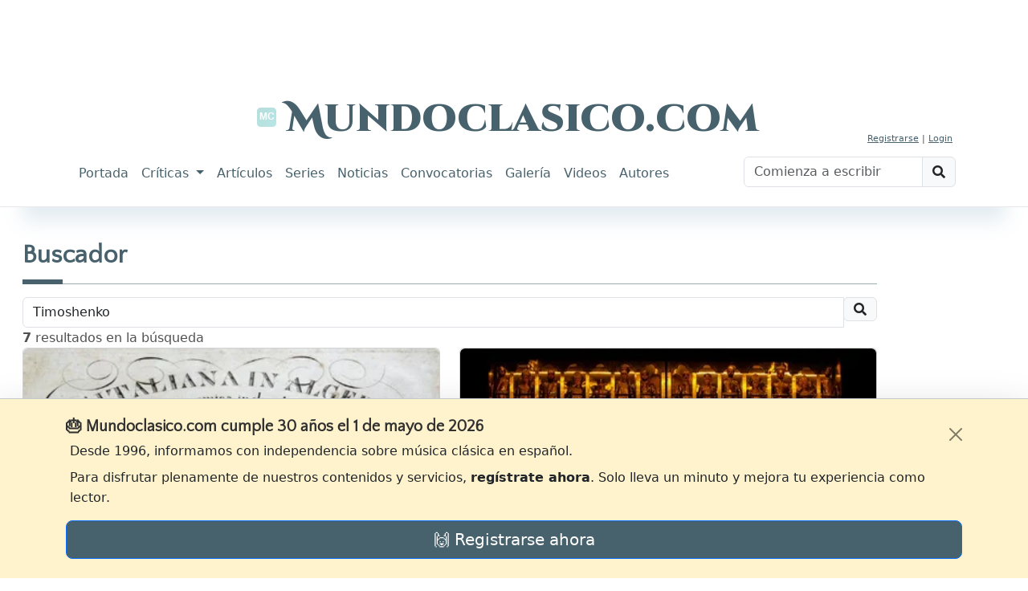

--- FILE ---
content_type: text/html; charset=utf-8
request_url: https://www.mundoclasico.com/servicios/buscar/Timoshenko
body_size: 47706
content:
<!DOCTYPE html>
<html lang="es">
<head prefix="og: http://ogp.me/ns#">
    <meta charset="utf-8" />
    <meta http-equiv="X-UA-Compatible" content="IE=edge">
    <link rel="icon" type="image/svg+xml" href="/img/icons/mc.svg" />
    <meta name="viewport" content="width=device-width, initial-scale=1.0">
    <meta name="Author" content="Mundo Clasico" />

    <meta property="og:locale" content="es_ES">
    <meta property="og:site_name" content="Mundoclasico.com" />
    <meta property="fb:app_id" content="289279184851" />
        <meta property="og:url" content="https://www.mundoclasico.com/servicios/buscar/Timoshenko" />
    <meta property="og:title" content="Buscar" />

    <meta property="og:type" content="article" />

    <title>Buscar - Mundoclasico.com</title>

    <!-- local metas -->
    

    <!-- Google Fonts (antes de cualquier hoja de estilo) -->
    <link rel="preconnect" href="https://fonts.googleapis.com">
    <link rel="preconnect" href="https://fonts.gstatic.com" crossorigin>
    <link href="https://fonts.googleapis.com/css2?family=Cinzel+Decorative:wght@900&family=Dosis:wght@400&family=Libre+Baskerville:ital,wght@0,400;0,700;1,400&family=Quattrocento+Sans&display=swap" rel="stylesheet">



    <link rel="preconnect" href="https://cdn.jsdelivr.net" crossorigin>

    <!-- Bootstrap Icons: preload + swap a stylesheet en onload -->
    <link rel="preload" as="style"
          href="https://cdn.jsdelivr.net/npm/bootstrap-icons@1.10.5/font/bootstrap-icons.css"
          crossorigin
          onload="this.onload=null;this.rel='stylesheet'">
    <noscript>
        <link rel="stylesheet"
              href="https://cdn.jsdelivr.net/npm/bootstrap-icons@1.10.5/font/bootstrap-icons.css"
              crossorigin>
    </noscript>


    <!-- Bootstrap CSS: igual patrón -->
    <link rel="preload" as="style" href="https://cdn.jsdelivr.net/npm/bootstrap@5.3.2/dist/css/bootstrap.min.css" integrity="sha384-T3c6CoIi6uLrA9TneNEoa7RxnatzjcDSCmG1MXxSR1GAsXEV/Dwwykc2MPK8M2HN" crossorigin onload="this.onload=null;this.rel='stylesheet'">
    <noscript>
        <link rel="stylesheet" href="https://cdn.jsdelivr.net/npm/bootstrap@5.3.2/dist/css/bootstrap.min.css" integrity="sha384-T3c6CoIi6uLrA9TneNEoa7RxnatzjcDSCmG1MXxSR1GAsXEV/Dwwykc2MPK8M2HN" crossorigin>
    </noscript>






    

    
        <link rel="stylesheet" href="/release/css/bundle.min.css?v=_kyuxhTindwAxK3XML1pKRlacBPPwr61SDB_26uACOk" />
    

    <!-- local styles -->
    



    <!-- Google tag (gtag.js) -->
    <script async src="https://www.googletagmanager.com/gtag/js?id=G-STFM8QBYN2"></script>
    <script>
        function getCookieValue(name) {
            return document.cookie.match('(^|;)\\s*' + name + '\\s*=\\s*([^;]+)')?.pop() || '';
        }

        window.dataLayer = window.dataLayer || [];
        function gtag(){ dataLayer.push(arguments); }

        // 1) inicio
        gtag('js', new Date());

        // 2) consentimiento por defecto, leyendo lo que pone tu banner
        gtag('consent', 'default', {
            ad_storage:        getCookieValue('adsense') || 'denied',
            analytics_storage: getCookieValue('tech')    || 'denied'
        });

        // 3) configurar la propiedad
        gtag('config', 'G-STFM8QBYN2');

        // 4) evento opcional para tu capa de datos
        dataLayer.push({
            event: 'default_consent'
        });
    </script>


</head>
<body class="">
    <script src="https://code.jquery.com/jquery-3.7.1.min.js" integrity="sha256-/JqT3SQfawRcv/BIHPThkBvs0OEvtFFmqPF/lYI/Cxo=" crossorigin="anonymous"></script>



    <script src="https://cdn.jsdelivr.net/npm/bootstrap@5.3.2/dist/js/bootstrap.bundle.min.js" integrity="sha384-C6RzsynM9kWDrMNeT87bh95OGNyZPhcTNXj1NW7RuBCsyN/o0jlpcV8Qyq46cDfL" crossorigin="anonymous" defer>

    </script>


    

<div class="mc-ad-wrap text-center">
    <div class="mc-ad ad-direct-xs ad-direct-sm ad-direct-md ad-direct-lg ad-direct-xl"
         data-location="PAGEHEADER"
         data-loading="lazy"
         data-img-style="margin: 0 auto;display: block; width: 100%;">
    </div>
</div>

<div class="text-center">
    <!-- Bloque destacado: oculto en móvil, visible desde tablet -->
        <section class="featured-block featured-block-header" aria-hidden=&quot;true&quot;">
        <div class="featured-grid">
                    <article class="featured-card">
                        <a class="featured-media" href="/articulo/45002/el-palau-se-suma-al-homenaje-a-falla-con-seis-conciertos" aria-label="Leer noticia El Palau se suma al  homenaje a Falla con seis conciertos">
                                <div class="ratio ratio-16x9">
                                    <img data-id="0" data-fullimgurl="https://img.mundoclasico.com/imagenes/pictures/2025/11/cff74bf8cc69451d8e9e641687375554.png?v=2" style="--fit16x9:0%;" src="https://img.mundoclasico.com/imagenes/pictures/2025/11/cff74bf8cc69451d8e9e641687375554.png?v=2&amp;width=350&amp;format=webp&amp;quality=82" srcset="https://img.mundoclasico.com/imagenes/pictures/2025/11/cff74bf8cc69451d8e9e641687375554.png?v=2&amp;width=350&amp;format=webp&amp;quality=82 350w, https://img.mundoclasico.com/imagenes/pictures/2025/11/cff74bf8cc69451d8e9e641687375554.png?v=2&amp;width=384&amp;format=webp&amp;quality=82 384w, https://img.mundoclasico.com/imagenes/pictures/2025/11/cff74bf8cc69451d8e9e641687375554.png?v=2&amp;width=480&amp;format=webp&amp;quality=82 480w, https://img.mundoclasico.com/imagenes/pictures/2025/11/cff74bf8cc69451d8e9e641687375554.png?v=2&amp;width=576&amp;format=webp&amp;quality=82 576w, https://img.mundoclasico.com/imagenes/pictures/2025/11/cff74bf8cc69451d8e9e641687375554.png?v=2&amp;width=768&amp;format=webp&amp;quality=82 768w, https://img.mundoclasico.com/imagenes/pictures/2025/11/cff74bf8cc69451d8e9e641687375554.png?v=2&amp;width=992&amp;format=webp&amp;quality=82 992w, https://img.mundoclasico.com/imagenes/pictures/2025/11/cff74bf8cc69451d8e9e641687375554.png?v=2&amp;width=1200&amp;format=webp&amp;quality=82 1200w" sizes="(min-width: 992px) 20vw, (min-width: 576px) 50vw, 100vw" alt="Manuel de Falla" class="img-fluid object-fit-cover pieza-imagen ratiofix" width="304" height="511" loading="lazy" decoding="async" />                                    
                                </div>
                        </a>
                        <div class="featured-body">
                            <a class="featured-title" href="/articulo/45002/el-palau-se-suma-al-homenaje-a-falla-con-seis-conciertos">
                                El Palau se suma al  homenaje a Falla con seis conciertos
                            </a>
                        </div>
                    </article>
                    <article class="featured-card">
                        <a class="featured-media" href="/articulo/44952/abierta-la-matricula-para-las-masterclasses-2026-de-piano-y-direccion-en-leon" aria-label="Leer noticia Abierta la matr&#xED;cula para las &#xAB;Masterclasses 2026&#xBB; de piano y direcci&#xF3;n en Le&#xF3;n">
                                <div class="ratio ratio-16x9">
                                    <img data-id="0" data-fullimgurl="https://img.mundoclasico.com/imagenes/pictures/2025/10/a394dd84cf55445fba0d504ffb4502cb.webp?v=2" style="--fit16x9:0%;" src="https://img.mundoclasico.com/imagenes/pictures/2025/10/a394dd84cf55445fba0d504ffb4502cb.webp?v=2&amp;width=350&amp;format=webp&amp;quality=82" srcset="https://img.mundoclasico.com/imagenes/pictures/2025/10/a394dd84cf55445fba0d504ffb4502cb.webp?v=2&amp;width=350&amp;format=webp&amp;quality=82 350w, https://img.mundoclasico.com/imagenes/pictures/2025/10/a394dd84cf55445fba0d504ffb4502cb.webp?v=2&amp;width=384&amp;format=webp&amp;quality=82 384w, https://img.mundoclasico.com/imagenes/pictures/2025/10/a394dd84cf55445fba0d504ffb4502cb.webp?v=2&amp;width=480&amp;format=webp&amp;quality=82 480w, https://img.mundoclasico.com/imagenes/pictures/2025/10/a394dd84cf55445fba0d504ffb4502cb.webp?v=2&amp;width=576&amp;format=webp&amp;quality=82 576w, https://img.mundoclasico.com/imagenes/pictures/2025/10/a394dd84cf55445fba0d504ffb4502cb.webp?v=2&amp;width=768&amp;format=webp&amp;quality=82 768w, https://img.mundoclasico.com/imagenes/pictures/2025/10/a394dd84cf55445fba0d504ffb4502cb.webp?v=2&amp;width=992&amp;format=webp&amp;quality=82 992w, https://img.mundoclasico.com/imagenes/pictures/2025/10/a394dd84cf55445fba0d504ffb4502cb.webp?v=2&amp;width=1200&amp;format=webp&amp;quality=82 1200w" sizes="(min-width: 992px) 20vw, (min-width: 576px) 50vw, 100vw" alt="Cartel del curso" class="img-fluid object-fit-cover pieza-imagen ratiofix" width="2057" height="2999" loading="lazy" decoding="async" />                                    
                                </div>
                        </a>
                        <div class="featured-body">
                            <a class="featured-title" href="/articulo/44952/abierta-la-matricula-para-las-masterclasses-2026-de-piano-y-direccion-en-leon">
                                Abierta la matr&#xED;cula para las &#xAB;Masterclasses 2026&#xBB; de piano y direcci&#xF3;n en Le&#xF3;n
                            </a>
                        </div>
                    </article>
                    <article class="featured-card">
                        <a class="featured-media" href="/articulo/44682/el-palau-de-la-musica-catalana-y-la-sinfonica-del-valles-llevan-al-escenario-la-banda-sonora-de-one-piece" aria-label="Leer noticia El Palau de la M&#xFA;sica Catalana y la Sinf&#xF3;nica del Vall&#xE8;s llevan al escenario la banda sonora de &#x27;One Piece&#x27;">
                                <div class="ratio ratio-16x9">
                                    <img data-id="0" data-fullimgurl="https://img.mundoclasico.com/imagenes/pictures/2025/10/4028d24cd9f342bbb3341e6b82b73e76.webp?v=2" style="--fit16x9:0%;" src="https://img.mundoclasico.com/imagenes/pictures/2025/10/4028d24cd9f342bbb3341e6b82b73e76.webp?v=2&amp;width=350&amp;format=webp&amp;quality=82" srcset="https://img.mundoclasico.com/imagenes/pictures/2025/10/4028d24cd9f342bbb3341e6b82b73e76.webp?v=2&amp;width=350&amp;format=webp&amp;quality=82 350w, https://img.mundoclasico.com/imagenes/pictures/2025/10/4028d24cd9f342bbb3341e6b82b73e76.webp?v=2&amp;width=384&amp;format=webp&amp;quality=82 384w, https://img.mundoclasico.com/imagenes/pictures/2025/10/4028d24cd9f342bbb3341e6b82b73e76.webp?v=2&amp;width=480&amp;format=webp&amp;quality=82 480w, https://img.mundoclasico.com/imagenes/pictures/2025/10/4028d24cd9f342bbb3341e6b82b73e76.webp?v=2&amp;width=576&amp;format=webp&amp;quality=82 576w, https://img.mundoclasico.com/imagenes/pictures/2025/10/4028d24cd9f342bbb3341e6b82b73e76.webp?v=2&amp;width=768&amp;format=webp&amp;quality=82 768w, https://img.mundoclasico.com/imagenes/pictures/2025/10/4028d24cd9f342bbb3341e6b82b73e76.webp?v=2&amp;width=992&amp;format=webp&amp;quality=82 992w, https://img.mundoclasico.com/imagenes/pictures/2025/10/4028d24cd9f342bbb3341e6b82b73e76.webp?v=2&amp;width=1200&amp;format=webp&amp;quality=82 1200w" sizes="(min-width: 992px) 20vw, (min-width: 576px) 50vw, 100vw" alt="&#xD2;scar Lanuza, Joan Oller y Meritxell Puig" class="img-fluid object-fit-cover pieza-imagen ratiofix" width="4500" height="3375" loading="lazy" decoding="async" />                                    
                                </div>
                        </a>
                        <div class="featured-body">
                            <a class="featured-title" href="/articulo/44682/el-palau-de-la-musica-catalana-y-la-sinfonica-del-valles-llevan-al-escenario-la-banda-sonora-de-one-piece">
                                El Palau de la M&#xFA;sica Catalana y la Sinf&#xF3;nica del Vall&#xE8;s llevan al escenario la banda sonora de &#x27;One Piece&#x27;
                            </a>
                        </div>
                    </article>
        </div>
    </section>


</div>


<header class="mb-1">
    <nav class="navbar navbar-light navbar-expand-lg mx-auto mt-1">
        <div class="container d-flex flex-column bd-highlight">

            <!-- Parte superior: redes y cuenta -->
            <div id="navbarTop" class="bd-highlight w-100">
                <div class="container d-flex flex-row justify-content-end align-items-center">

                    <!-- Usuario -->
                        <div class="user-unknown">
                            <a href="/Cuenta/Registro">Registrarse</a> |
                            <a href="/cuenta/login">Login</a>
                        </div>
                </div>
            </div>

            <!-- Marca -->
            <div class="brand-wrapper d-flex justify-conten-between">
                
                <div class="text-center">
                    <a class="navbar-brand" href="/">
                        <img src="/img/icons/mc.header.badge.svg" class="logo" alt="Logotipo de Mundoclasico.com" />

                        <span>Mundoclasico.com</span>
                        
                    </a>
                </div>
                <button class="navbar-toggler" type="button" data-bs-toggle="collapse" data-bs-target="#navbarTogglerDemo01" aria-controls="navbarTogglerDemo01" aria-expanded="false" aria-label="Toggle navigation">
                    <span class="navbar-toggler-icon"></span>
                </button>
            </div>

            <!-- Navegación principal -->
            <div class="w-100">
                <div class="collapse navbar-collapse" id="navbarTogglerDemo01">
                    <div class="d-lg-flex flex-row justify-content-between w-100">

                        <!-- Menú -->
                        <ul class="navbar-nav me-auto p-2">
                            <li class="nav-item nav-portada"><a class="nav-link" href="/">Portada</a></li>
                            <li class="nav-item dropdown nav-criticas dropdown-criticas">
                                <a class="nav-link dropdown-toggle" href="#" role="button" data-bs-toggle="dropdown" aria-expanded="false">
                                    Críticas
                                </a>
                                <ul class="dropdown-menu">
                                    <li><a class="dropdown-item" href="/criticas/">Últimas críticas</a></li>
                                    <li><hr class="dropdown-divider"></li>
                                    <li><a class="dropdown-item" href="/seccion/68/discos">Discos</a></li>
                                    <li><a class="dropdown-item" href="/seccion/69/dvd/">DVD</a></li>
                                    <li><a class="dropdown-item" href="/seccion/7/libros-partituras">Libros y partituras</a></li>
                                    <li><a class="dropdown-item" href="/seccion/70/critica-cine">Cine</a></li>
                                </ul>
                            </li>
                            <li class="nav-item nav-articulos"><a class="nav-link" href="/articulos/">Artículos</a></li>
                            <li class="nav-item nav-series"><a class="nav-link" href="/series/">Series</a></li>
                            <li class="nav-item nav-noticias"><a class="nav-link" href="/noticias/">Noticias</a></li>
                            <li class="nav-item nav-convocatorias"><a class="nav-link" href="/convocatorias/">Convocatorias</a></li>
                            <li class="nav-item nav-galeria"><a class="nav-link" href="/galeria/">Galería</a></li>
                            <li class="nav-item nav-videonoticias"><a class="nav-link" href="/videonoticias/">Videos</a></li>
                            <li class="nav-item nav-autores"><a class="nav-link" href="/autores">Autores</a></li>
                        </ul>

                        <!-- Buscador -->
                        <form class="form-inline my-2 my-lg-0 p-2">
                            <div class="input-group mb-3 w-100">
                                <input id="xsTbSearch" type="text" class="form-control input-search" aria-label="Buscar" placeholder="Comienza a escribir">
                                <span class="input-group-text action-xs-search">
                                    <i class="fa fa-search" data-key="ico-search"></i>
                                </span>
                            </div>
                        </form>

                    </div>
                </div>
            </div>

        </div>
    </nav>
</header>


    <div class="container-fluid">

        <div class="row">
            <!--d-lg-block -->
            <div id="main-col-lateral-izquierda" class="col d-none d-xxl-block g-0 d-flex publi-container" style="max-width:160px; min-width:160px;">

                <div class="layout-laterales position-sticky" style="top:0">
                    <div class="text-center">
                        <div class="mc-ad ad-direct-xxl"
                             data-location="PAGESIDES">
                        </div>
                    </div>


                </div>

            </div>
            <main id="main" class="body-content col d-flex">




                <div class="h-100 w-100">
                    
                    


<input name="__RequestVerificationToken" type="hidden" value="CfDJ8Pyw0sOIzWlCt82gZDtYj_wgeNjmlWGdOfESZ-ciL1fMnPziIdIQq_JfIjV84IlZIFYXjTPwf9gWPcg5Qc8nw1PmqlYo4oyZEZbiIeiD8T7H2dAdjcqnYMA16TcdjyCbkb5kP5eNsH4OV1D5VwotRns" />

<div class="page mt40">
    
<div>
    <h2 class="title-underblock title-bottom-border text-primary">
        <i id="_icon" hidden="hidden"></i>
        Buscador

    </h2>

    <p class="page-header-desc">
        <span id="section_description" class="light"></span>
    </p>
</div>




    <form>
        <div class="form-horizontal">
            <div class="form-group">
                <div class="input-group">
                    <input id="SearchTem" name="SearchTem" class="form-control" placeholder="Introducir término a buscar (más de tres caracteres)" aria-label="Recipient's username" aria-describedby="basic-addon2" type="text" data-val="true" data-val-required="The SearchTem field is required." value="Timoshenko">
                    <div class="input-group-append">
                        <span class="input-group-text" id="basic-addon2"><i class="fa fa-search"></i></span>
                    </div>
                </div>


            </div>
        </div>
    </form>

    <div class="search-result"
         data-piezacol-type="more"
         data-piezacol-items="7"
         data-piezacol-term="Timoshenko"
         data-piezacol-showitemscount="true"
         data-piezacol-url="/servicios/buscar?handler=more">
        <div class="resultadosSQL text-right"></div>
<div class="pieza-list pieza-collection row">
    

    <div class="col-12 col-md-6 col-lg-6 mb-2">
        

<article class="col" role="listitem">
    <a class="card h-100 text-decoration-none" href="/articulo/43881/simpatica">
        <div class="ratio ratio-16x9">
            <img data-id="0" data-fullimgurl="https://img.mundoclasico.com/imagenes/pictures/2025/10/543e1f5a-9806-4d26-9a0f-92eb2cc9e7f0.jpg?v=2" style="--fit16x9:0%;" src="https://img.mundoclasico.com/imagenes/pictures/2025/10/543e1f5a-9806-4d26-9a0f-92eb2cc9e7f0.jpg?v=2&amp;width=350&amp;format=webp&amp;quality=82" srcset="https://img.mundoclasico.com/imagenes/pictures/2025/10/543e1f5a-9806-4d26-9a0f-92eb2cc9e7f0.jpg?v=2&amp;width=350&amp;format=webp&amp;quality=82 350w, https://img.mundoclasico.com/imagenes/pictures/2025/10/543e1f5a-9806-4d26-9a0f-92eb2cc9e7f0.jpg?v=2&amp;width=384&amp;format=webp&amp;quality=82 384w, https://img.mundoclasico.com/imagenes/pictures/2025/10/543e1f5a-9806-4d26-9a0f-92eb2cc9e7f0.jpg?v=2&amp;width=576&amp;format=webp&amp;quality=82 576w, https://img.mundoclasico.com/imagenes/pictures/2025/10/543e1f5a-9806-4d26-9a0f-92eb2cc9e7f0.jpg?v=2&amp;width=1200&amp;format=webp&amp;quality=82 1200w" sizes="(min-width: 992px) 30vw, (min-width: 576px) 50vw, 100vw" alt="L&#x27;italiana in Algeri" class="img-fluid object-fit-cover rounded pieza-imagen ratiofix" width="458" height="276" loading="lazy" decoding="async" />


        </div>
        <div class="card-body text-end">
            <span class="badge bg-primary-subtle text-primary-emphasis">
Francia            </span>
            <h3 class="h6 mt-2 mb-0">Simp&#xE1;tica</h3>
        </div>
    </a>
</article>


    </div>
    <div class="col-12 col-md-6 col-lg-6 mb-2">
        

<article class="col" role="listitem">
    <a class="card h-100 text-decoration-none" href="/articulo/40858/ole-mussorgski">
        <div class="ratio ratio-16x9">
            <img data-id="0" data-fullimgurl="https://img.mundoclasico.com/imagenes/pictures/2025/10/ab8817f2-ecbb-457a-9dbb-f7f5af3099c9.jpg?v=2" style="--fit16x9:0%;" src="https://img.mundoclasico.com/imagenes/pictures/2025/10/ab8817f2-ecbb-457a-9dbb-f7f5af3099c9.jpg?v=2&amp;width=350&amp;format=webp&amp;quality=82" srcset="https://img.mundoclasico.com/imagenes/pictures/2025/10/ab8817f2-ecbb-457a-9dbb-f7f5af3099c9.jpg?v=2&amp;width=350&amp;format=webp&amp;quality=82 350w, https://img.mundoclasico.com/imagenes/pictures/2025/10/ab8817f2-ecbb-457a-9dbb-f7f5af3099c9.jpg?v=2&amp;width=384&amp;format=webp&amp;quality=82 384w, https://img.mundoclasico.com/imagenes/pictures/2025/10/ab8817f2-ecbb-457a-9dbb-f7f5af3099c9.jpg?v=2&amp;width=576&amp;format=webp&amp;quality=82 576w, https://img.mundoclasico.com/imagenes/pictures/2025/10/ab8817f2-ecbb-457a-9dbb-f7f5af3099c9.jpg?v=2&amp;width=1200&amp;format=webp&amp;quality=82 1200w" sizes="(min-width: 992px) 30vw, (min-width: 576px) 50vw, 100vw" alt="Py, Boris Godunov" class="img-fluid object-fit-cover rounded pieza-imagen ratiofix" width="638" height="426" loading="lazy" decoding="async" />


        </div>
        <div class="card-body text-end">
            <span class="badge bg-primary-subtle text-primary-emphasis">
Francia            </span>
            <h3 class="h6 mt-2 mb-0">Ole Mussorgski</h3>
        </div>
    </a>
</article>


    </div>
    <div class="col-12 col-md-6 col-lg-6 mb-2">
        

<article class="col" role="listitem">
    <a class="card h-100 text-decoration-none" href="/articulo/39206/don-giovanni-torta-y-tetas">
        <div class="ratio ratio-16x9">
            <img data-id="0" data-fullimgurl="https://img.mundoclasico.com/imagenes/pictures/2025/10/7eceb710-eaf2-4963-9db9-d9c2a378fbcd.jpg?v=2" style="--fit16x9:0%;" src="https://img.mundoclasico.com/imagenes/pictures/2025/10/7eceb710-eaf2-4963-9db9-d9c2a378fbcd.jpg?v=2&amp;width=350&amp;format=webp&amp;quality=82" srcset="https://img.mundoclasico.com/imagenes/pictures/2025/10/7eceb710-eaf2-4963-9db9-d9c2a378fbcd.jpg?v=2&amp;width=350&amp;format=webp&amp;quality=82 350w, https://img.mundoclasico.com/imagenes/pictures/2025/10/7eceb710-eaf2-4963-9db9-d9c2a378fbcd.jpg?v=2&amp;width=384&amp;format=webp&amp;quality=82 384w, https://img.mundoclasico.com/imagenes/pictures/2025/10/7eceb710-eaf2-4963-9db9-d9c2a378fbcd.jpg?v=2&amp;width=576&amp;format=webp&amp;quality=82 576w, https://img.mundoclasico.com/imagenes/pictures/2025/10/7eceb710-eaf2-4963-9db9-d9c2a378fbcd.jpg?v=2&amp;width=1200&amp;format=webp&amp;quality=82 1200w" sizes="(min-width: 992px) 30vw, (min-width: 576px) 50vw, 100vw" alt="Cl&#xE9;ment, Don Giovanni" class="img-fluid object-fit-cover rounded pieza-imagen ratiofix" width="878" height="585" loading="lazy" decoding="async" />


        </div>
        <div class="card-body text-end">
            <span class="badge bg-primary-subtle text-primary-emphasis">
Reino Unido            </span>
            <h3 class="h6 mt-2 mb-0">Don Giovanni torta y tetas</h3>
        </div>
    </a>
</article>


    </div>
    <div class="col-12 col-md-6 col-lg-6 mb-2">
        

<article class="col" role="listitem">
    <a class="card h-100 text-decoration-none" href="/articulo/32639/mikhail-timoshenko-gana-el-2019-wigmore-hall-independent-opera-international-song-competition">
        <div class="ratio ratio-16x9">
            <img data-id="0" data-fullimgurl="https://img.mundoclasico.com/imagenes/pictures/2025/10/wigmore_hall2008105102625.jpg?v=2" style="--fit16x9:0%;" src="https://img.mundoclasico.com/imagenes/pictures/2025/10/wigmore_hall2008105102625.jpg?v=2&amp;width=350&amp;format=webp&amp;quality=82" srcset="https://img.mundoclasico.com/imagenes/pictures/2025/10/wigmore_hall2008105102625.jpg?v=2&amp;width=350&amp;format=webp&amp;quality=82 350w, https://img.mundoclasico.com/imagenes/pictures/2025/10/wigmore_hall2008105102625.jpg?v=2&amp;width=384&amp;format=webp&amp;quality=82 384w, https://img.mundoclasico.com/imagenes/pictures/2025/10/wigmore_hall2008105102625.jpg?v=2&amp;width=576&amp;format=webp&amp;quality=82 576w, https://img.mundoclasico.com/imagenes/pictures/2025/10/wigmore_hall2008105102625.jpg?v=2&amp;width=1200&amp;format=webp&amp;quality=82 1200w" sizes="(min-width: 992px) 30vw, (min-width: 576px) 50vw, 100vw" alt="Mikhail Timoshenko, gana el 2019 Wigmore Hall/Independent Opera International Song Competition" class="img-fluid object-fit-cover rounded pieza-imagen ratiofix" loading="lazy" decoding="async" />


        </div>
        <div class="card-body text-end">
            <span class="badge bg-primary-subtle text-primary-emphasis">
Noticias            </span>
            <h3 class="h6 mt-2 mb-0">Mikhail Timoshenko, gana el 2019 Wigmore Hall/Independent Opera International Song Competition</h3>
        </div>
    </a>
</article>


    </div>
    <div class="col-12 col-md-6 col-lg-6 mb-2">
        

<article class="col" role="listitem">
    <a class="card h-100 text-decoration-none" href="/articulo/31566/basta-de-ratones">
        <div class="ratio ratio-16x9">
            <img data-id="0" data-fullimgurl="https://img.mundoclasico.com/imagenes/pictures/2025/10/4d519c50-ae79-4235-b0d0-8b66365c90d9.jpg?v=2" style="--fit16x9:0%;" src="https://img.mundoclasico.com/imagenes/pictures/2025/10/4d519c50-ae79-4235-b0d0-8b66365c90d9.jpg?v=2&amp;width=350&amp;format=webp&amp;quality=82" srcset="https://img.mundoclasico.com/imagenes/pictures/2025/10/4d519c50-ae79-4235-b0d0-8b66365c90d9.jpg?v=2&amp;width=350&amp;format=webp&amp;quality=82 350w, https://img.mundoclasico.com/imagenes/pictures/2025/10/4d519c50-ae79-4235-b0d0-8b66365c90d9.jpg?v=2&amp;width=384&amp;format=webp&amp;quality=82 384w, https://img.mundoclasico.com/imagenes/pictures/2025/10/4d519c50-ae79-4235-b0d0-8b66365c90d9.jpg?v=2&amp;width=576&amp;format=webp&amp;quality=82 576w, https://img.mundoclasico.com/imagenes/pictures/2025/10/4d519c50-ae79-4235-b0d0-8b66365c90d9.jpg?v=2&amp;width=1200&amp;format=webp&amp;quality=82 1200w" sizes="(min-width: 992px) 30vw, (min-width: 576px) 50vw, 100vw" alt="Bieito: Simon Boccanegra" class="img-fluid object-fit-cover rounded pieza-imagen ratiofix" width="400" height="500" loading="lazy" decoding="async" />


        </div>
        <div class="card-body text-end">
            <span class="badge bg-primary-subtle text-primary-emphasis">
Francia            </span>
            <h3 class="h6 mt-2 mb-0">&quot;&#xA1;Basta de ratones!&quot;</h3>
        </div>
    </a>
</article>


    </div>
   <div class="col-12 col-md-6 col-lg-6 mb-2">
            <div class="mc-ad ad-direct-xs"data-location="CUADRADO"></div>
        </div>
    <div class="col-12 col-md-6 col-lg-6 mb-2">
        

<article class="col" role="listitem">
    <a class="card h-100 text-decoration-none" href="/articulo/30793/temporada-2018-2019-de-la-opera-nacional-de-paris">
        <div class="ratio ratio-16x9">
            <img data-id="0" data-fullimgurl="https://img.mundoclasico.com/imagenes/pictures/2025/10/vista_de_paris200661913532.jpg?v=2" style="--fit16x9:0%;" src="https://img.mundoclasico.com/imagenes/pictures/2025/10/vista_de_paris200661913532.jpg?v=2&amp;width=350&amp;format=webp&amp;quality=82" srcset="https://img.mundoclasico.com/imagenes/pictures/2025/10/vista_de_paris200661913532.jpg?v=2&amp;width=350&amp;format=webp&amp;quality=82 350w, https://img.mundoclasico.com/imagenes/pictures/2025/10/vista_de_paris200661913532.jpg?v=2&amp;width=384&amp;format=webp&amp;quality=82 384w, https://img.mundoclasico.com/imagenes/pictures/2025/10/vista_de_paris200661913532.jpg?v=2&amp;width=576&amp;format=webp&amp;quality=82 576w, https://img.mundoclasico.com/imagenes/pictures/2025/10/vista_de_paris200661913532.jpg?v=2&amp;width=1200&amp;format=webp&amp;quality=82 1200w" sizes="(min-width: 992px) 30vw, (min-width: 576px) 50vw, 100vw" alt="Temporada 2018-2019 de la &#xD3;pera Nacional de Paris" class="img-fluid object-fit-cover rounded pieza-imagen ratiofix" loading="lazy" decoding="async" />


        </div>
        <div class="card-body text-end">
            <span class="badge bg-primary-subtle text-primary-emphasis">
Reportajes            </span>
            <h3 class="h6 mt-2 mb-0">Temporada 2018-2019 de la &#xD3;pera Nacional de Paris</h3>
        </div>
    </a>
</article>


    </div>
    <div class="col-12 col-md-6 col-lg-6 mb-2">
        

<article class="col" role="listitem">
    <a class="card h-100 text-decoration-none" href="/articulo/30119/la-primacia-de-lo-vocal-y-musical-don-carlos-en-paris">
        <div class="ratio ratio-16x9">
            


        </div>
        <div class="card-body text-end">
            <span class="badge bg-primary-subtle text-primary-emphasis">
Francia            </span>
            <h3 class="h6 mt-2 mb-0">La primac&#xED;a de lo vocal y musical: Don Carlos en Par&#xED;s                                                     </h3>
        </div>
    </a>
</article>


    </div>
<div class="col-12 mb-4">
          <div class="mc-ad ad-direct-xs ad-direct-sm ad-direct-md ad-direct-lg ad-direct-xl "
     data-location="HOME-ROW-POST">
</div>


</div>
</div>
<div class="text-center pieza-load-more d-none">
    <button type="button" class="btn btn-primary btn-piezacol-load-next">Ver más</button>
</div>

    </div>
</div>


                </div>
            </main>
            <div class="d-none d-xl-block col g-0 d-flex" style="max-width:160px">
                <div class="layout-laterales position-sticky" style="top:0">
                    <div class="text-center">
                        <div class="mc-ad ad-direct-xl"
                             data-location="PAGESIDES"
                        width="160" style="width:160px; max-width:160px">
                        </div>
                    </div>


                </div>
            </div>

        </div>

    </div>

    <div id="_partialsbag" class="sym-partial-container"></div>

    


<footer id="footer" class="footer container-fluid mt-2 py-3 d-print-none bg-primary text-white">
    <div id="footer-inner">
        <div class="row">
            <div class="col-12 col-md-6">
                <div class="widget">
                    <div class="corporate-widget text-center">
                        <span class="footer-logo">Mundoclasico.com</span>
                        <!-- End .footer-logo -->
                        <p><span>Diario de m&#xFA;sica y pensamiento</span></p>

                            <div class="social-icons">
                                    <a href="https://www.facebook.com/Mundoclasicocom-165660820231/" class="social-icon icon-facebook" title="Facebook">
                                        <i class="fab fa-facebook-square"></i>
                                    </a>

                                    <a href="https://twitter.com/mundoclasico" class="social-icon icon-twitter" title="Twitter">
                                        <i class="fab fa-twitter"></i>
                                    </a>


                            </div><!-- End .social-icons -->
                    </div><!-- End corporate-widget -->
                </div><!-- End .widget -->
            </div><!-- End .col-12 col-md-6 -->

            <div class="col-12 col-md-6 text-center">
                <div class="widget mt-3">
                    <ul class="footer-docs">
                        <li>
                            <a href="/info/legal">
                                <i class="fa fa-gavel" aria-hidden="true"></i> Aviso legal
                            </a>
                        </li>
                        <li><a href="/info/privacidad"><i class="fa fa-user-secret" aria-hidden="true"></i> Política de privacidad</a></li>
                        <li><a href="/info/cookies"><i class="fa fa-database" aria-hidden="true"></i> Política de cookies</a></li>
                        <li><a href="/info/contacto"><i class="fa fa-map-marker" aria-hidden="true"></i> Contacto</a></li>
                    </ul>

                </div><!-- End .widget -->

            </div><!-- End .col-md-3 -->
        </div><!-- End .row -->
    </div><!-- End #footer-inner -->
    <div id="footer-bottom">
        <div class="row">
            <div class="col-md-12 footer-menu">
                <ul class="footer-menu">
                    <li><a href="/info/nosotros">Nosotros</a></li>
                    <li><a href="/servicios/buscar">Buscar</a></li>
                    <li><a href="/servicios/RSSFed">RSS</a></li>
                    <li><a href="/info/contacto">Contacta</a></li>
                    <li><a href="/promos/publicidad">Publicidad</a></li>
                </ul>
            </div><!-- End .col-md-6 -->
            <div class="col-md-12">
                <p class="copyright">© 1996-2026 Mundoclasico.com</p>
            </div><!-- End .col-md-6 -->
        </div><!-- End .row -->

    </div><!-- End #footer-bottom -->
</footer>

    
<script>
     var publiAds =[{"publicidadItemId":88,"imageFile":"3fdab2f1-928c-408c-ae42-2ce0905cdfc9.webp","imageFileType":"webp","imageLink":"https://orquestadecordoba.org/","dateStart":"2025-10-07T00:00:00","dateEnd":"2026-09-30T00:00:00","height":600,"location":null,"name":"Orquesta de C\u00F3rdoba","preference":1,"showCounter":118647,"status":10,"width":160,"showDay":1116.83,"showInPage":0,"logs":[]},{"publicidadItemId":92,"imageFile":"9e8a688b-87f8-4784-ba81-fb9a860ce3ad.jpg","imageFileType":"jpg","imageLink":"https://www.teatrodelamaestranza.es/es/detalle/430/el-sueno-de-una-noche-de-verano/?utm_source=prensa\u0026utm_medium=\u0026utm_campaign=nocheverano\u0026utm_term=mundoclasico","dateStart":"2025-12-10T00:00:00","dateEnd":"2026-02-16T00:00:00","height":250,"location":null,"name":"Maestranza - Sue\u00F1o de una noche de Verano","preference":1,"showCounter":51885,"status":10,"width":300,"showDay":1228.46,"showInPage":0,"logs":[]},{"publicidadItemId":84,"imageFile":"51762044-6509-44da-83e2-79396b653995.gif","imageFileType":"gif","imageLink":"palaumusica.cat/es/programacion_1158636?cycle=884954\u0026utm_source=mundoclasico\u0026utm_medium=banner","dateStart":"2025-09-23T00:00:00","dateEnd":"2026-04-30T00:00:00","height":250,"location":null,"name":"Palau de la M\u00FAsica Catalana","preference":1,"showCounter":174247,"status":10,"width":300,"showDay":1449.21,"showInPage":0,"logs":[]},{"publicidadItemId":87,"imageFile":"c4878875-3c8e-4497-abff-f11d7c57e1ce.gif","imageFileType":"gif","imageLink":"https://orquestadecordoba.org/","dateStart":"2025-10-07T00:00:00","dateEnd":"2026-09-30T00:00:00","height":250,"location":null,"name":"Orquesta de C\u00F3rdoba","preference":1,"showCounter":153957,"status":10,"width":300,"showDay":1449.2,"showInPage":0,"logs":[]},{"publicidadItemId":78,"imageFile":"5c2be37a-d5d0-4a44-b5ad-c869ab420df5.jpg","imageFileType":"jpg","imageLink":"https://www.fundacioneutherpe.com/cursos/curso-pianistas-directores-jol","dateStart":"2025-11-01T00:00:00","dateEnd":"2026-06-14T00:00:00","height":280,"location":null,"name":"Fundaci\u00F3n Eutherpe","preference":1,"showCounter":175308,"status":10,"width":336,"showDay":2158.01,"showInPage":0,"logs":[]},{"publicidadItemId":90,"imageFile":"8ff49ab4-3476-4bfe-bb4e-bf533e164baf.webp","imageFileType":"webp","imageLink":"https://www.fundacioneutherpe.com/cursos/curso-pianistas-directores-jol","dateStart":"2025-11-01T00:00:00","dateEnd":"2026-06-14T00:00:00","height":90,"location":null,"name":"Fundaci\u00F3n Eutherpe","preference":1,"showCounter":185302,"status":10,"width":728,"showDay":2281.04,"showInPage":0,"logs":[]},{"publicidadItemId":89,"imageFile":"370124fd-09c8-422b-9076-64c83fe3f2c6.gif","imageFileType":"gif","imageLink":"https://www.palaumusica.cat/es/programacion_1158636?cycle=884954","dateStart":"2025-10-13T00:00:00","dateEnd":"2026-04-30T00:00:00","height":90,"location":null,"name":"Palau de la M\u00FAsica Catalana","preference":1,"showCounter":229358,"status":10,"width":728,"showDay":2288.18,"showInPage":0,"logs":[]}];

       var publiConfig = {
  "version": "1.0",
  "provider": {
    "name": "Bunny",
    "settings": {
      "url": "https://img.mundoclasico.com/imagenes/publicidad/"
    }
  },
  "formats": [
    "970x250",
    "970x90",
    "728x90",
    "468x60",
    "336x280",
    "320x100",
    "320x50",
    "300x600",
    "300x250",
    "250x250",
    "160x600"
  ],
  "globalBreakpoints": [
    {
      "min": 0,
      "sizes": [ "320x100", "300x250" ]
    },
    {
      "min": 576,
      "sizes": [ "320x100", "336x280", "300x250" ]
    },
    {
      "min": 768,
      "sizes": [ "468x60", "320x100", "300x250" ]
    },
    {
      "min": 992,
      "sizes": [ "728x90", "300x250", "300x600" ]
    },
    {
      "min": 1200,
      "sizes": [ "970x250", "728x90", "300x600" ]
    }
  ],
  "slots": {
    "PAGEHEADER": {
      "breakpoints": [
        {
          "min": 0,
          "sizes": [ "320x100", "320x50" ]
        },
        {
          "min": 768,
          "sizes": [ "728x90" ],
          "default": "728x90"
        },
        {
          "min": 992,
          "sizes": [ "970x250", "970x90", "728x90" ],
          "default": "970x90"
        }
      ]
    },
    "PAGESIDES": {
      "breakpoints": [

        {
          "min": 992,
          "sizes": [ "160x600" ],
          "default": "160x600"
        }
      ]
    },
    "ARTICLE-MIDDLE": {
      "breakpoints": [
        {
          "min": 0,
          "sizes": [
            "336x280",
            "320x100",
            "320x50",
            "300x250",
            "250x250"
          ],
          "default": "300x250",
          "aleatorio": true
        },
        {
          "min": 576,
          "sizes": [
            "468x60",
            "336x280",
            "320x100",
            "320x50",
            "300x250",
            "250x250"
          ],
          "default": "468x60"
        },
        {
          "min": 992,
          "sizes": [
            "728x90",
            "468x60",
            "336x280",
            "320x100",
            "320x50",
            "300x250",
            "250x250"
          ],
          "default": "728x90"
        }
      ]
    },
    "HOME-LOMASLEIDO-RIGHT": {
      "breakpoints": [
        {
          "min": 576,
          "sizes": [ "250x250", "320x100", "320x50", "300x250" ],
          "default": "320x50"
        }
      ]
    },
    "HOME-ROW-COL": {
      "breakpoints": [
        {
          "min": 0,
          "sizes": [ "336x280", "320x100", "320x250", "300x250", "250x250" ],
          "default": "300x250"
        }
      ]
    },
    "HOME-ROW-COL-300X600": {
      "breakpoints": [
        {
          "min": 0,
          "sizes": [ "300x600", "320x250", "300x125", "300x250" ],
          "default": "300x600"
        }
      ]
    },
    "FULL-ROW-POST": {
      "breakpoints": [
        {
          "min": 0,
          "sizes": [ "336x280", "320x100", "320x250", "300x250", "250x250" ],
          "default": "300x250"
        },
        {
          "min": 576,
          "sizes": [ "468x60", "336x280", "320x100", "320x250", "300x250", "250x250" ],
          "default": "468x60"
        },
        {
          "min": 768,
          "sizes": [ "728x90", "468x60", "336x280", "320x100", "300x250" ],
          "default": "468x60"
        },
        {
          "min": 992,
          "sizes": [ "970x90", "728x90", "468x60", "336x280", "320x100", "300x250" ],
          "default": "970x90"
        },
        {
          "min": 1200,
          "sizes": [ "970x90", "728x90" ],
          "default": "970x90"
        },
        {
          "min": 1400,
          "sizes": [ "970x90", "728x90" ],
          "default": "970x90"
        }
      ]
    },

    "HOME-ROW-6-D": {
      "breakpoints": [
        {
          "min": 0,
          "sizes": [ "320x250", "300x125", "300x250" ]
        },
        {
          "min": 576,
          "sizes": [ "320x250", "336x280", "300x250" ],
          "default": "320x250"
        },
        {
          "min": 992,
          "sizes": [ "336x280", "320x100", "300x250" ]
        }
      ]
    },
    "HOME-ROW-6-I": {
      "breakpoints": [
        {
          "min": 0,
          "sizes": [ "320x250", "300x125", "300x250" ]
        },
        {
          "min": 576,
          "sizes": [ "320x250", "336x280", "300x250" ],
          "default": "320x250"
        },
        {
          "min": 992,
          "sizes": [ "320x100", "300x250", "336x280" ]
        }
      ]
    },
    "CUADRADO": {
      "breakpoints": [
        {
          "min": 0,
          "sizes": [ "336x280", "320x250", "300x250", "300x125" ]
        }
      ]
    },
    "320": {
      "breakpoints": [
        {
          "min": 0,
          "sizes": [ "320x100", "320x50" ]
        }
      ]
    },
    "320X50": {
      "breakpoints": [
        {
          "min": 0,
          "sizes": [ "320x50" ]
        }
      ]
    },
    "ad-home-2": { "inherit": "global" },
    "ad-sidebar-1": {
      "breakpoints": [
        {
          "min": 0,
          "sizes": [ "300x250" ]
        },
        {
          "min": 992,
          "sizes": [ "300x600", "300x250" ]
        }
      ]
    }
  }
}
;


</script>


    <script>
        // esto la mete como string JS válido
        var cookieString = ".AspNet.Consent=yes; expires=Thu, 21 Jan 2027 05:39:42 GMT; path=/; secure; samesite=lax";
    </script>


    

    
        <script src="/release/js/bundle.min.js?v=2PGy8r64qIWhDdWud7ecb2CfC-Xq7_i4xVrD2vB1Tu8" defer></script>
    



    <link rel="stylesheet" href="https://use.fontawesome.com/releases/v5.15.1/css/all.css" integrity="sha384-vp86vTRFVJgpjF9jiIGPEEqYqlDwgyBgEF109VFjmqGmIY/Y4HV4d3Gp2irVfcrp" crossorigin="anonymous" />

    <script>
        window.userIsLoggedIn = false;

        window.fbAsyncInit = function () {
            FB.init({
                appId: '289279184851',
                xfbml: true,
                version: 'v2.12'
            });
            FB.AppEvents.logPageView();
        };

        (function (d, s, id) {
            var js, fjs = d.getElementsByTagName(s)[0];
            if (d.getElementById(id)) { return; }
            js = d.createElement(s); js.id = id;
            js.async = true;
            js.src = "https://connect.facebook.net/en_US/sdk.js";
            fjs.parentNode.insertBefore(js, fjs);
        }(document, 'script', 'facebook-jssdk'));
    </script>


    

    
    
    
        <script src="/js/Release/servicios-buscar-bundle.min.js"></script>
    


    <link rel="preconnect" href="https://www.googletagmanager.com" crossorigin>



        <script async src="https://pagead2.googlesyndication.com/pagead/js/adsbygoogle.js?client=ca-pub-XXXX"
                crossorigin="anonymous"></script>
    <!-- mc_subscriber:  ?? "(sin claim)" -->
    <script>
        document.documentElement.dataset.subscriber = "0";
    </script>

    <script async src="https://pagead2.googlesyndication.com/pagead/js/adsbygoogle.js" defer></script>

    
        <div id="faldon-colabora" class="faldon bg-warning-subtle border-top border-secondary-subtle text-dark shadow-lg position-fixed bottom-0 w-100 py-4 px-3 z-3" style="z-index:1040; padding-bottom:6rem;">
            <div class="container position-relative">

                <button type="button" class="btn-close position-absolute top-0 end-0 m-2" aria-label="Cerrar" onclick="cerrarFaldon()"></button>

                    <h5 class="fw-bold mb-2">🎂 Mundoclasico.com cumple 30 años el 1 de mayo de 2026</h5>
                    <p class="mb-2">Desde 1996, informamos con independencia sobre música clásica en español.</p>
                    <p class="mb-3">
                        Para disfrutar plenamente de nuestros contenidos y servicios, <strong>regístrate ahora</strong>.
                        Solo lleva un minuto y mejora tu experiencia como lector.
                    </p>


                    <a href="/Cuenta/registro" class="btn btn-primary btn-lg w-100 w-md-auto">🙌 Registrarse ahora</a>
            </div>
        </div>
<script>
     function cerrarFaldon() {
        const faldon = document.getElementById('faldon-colabora');
        faldon.classList.remove('fade-in');
        faldon.classList.add('fade-out');
        document.cookie = "faldon_oculto=1; path=/; samesite=lax";

        // Elimina el elemento tras la animación
        setTimeout(() => {
            faldon.remove();
        }, 500); // debe coincidir con la duración de la animación
    }
</script>


        <script src="https://accounts.google.com/gsi/client" async defer></script>
        <!-- One Tap (aparece solo si el usuario es elegible) -->
        <div id="g_id_onload"
             data-client_id="881920191043-s8ghhlraq6qllh6qvrmthce1cu84tqck.apps.googleusercontent.com"
             data-callback="onGoogleCredential"
             data-auto_prompt="true"
             data-itp_support="true">
        </div>
        <!-- Botón nativo opcional (por si One Tap no se muestra) -->
        <div class="g_id_signin"
             data-type="standard"
             data-shape="rectangular"
             data-theme="outline"
             data-text="continue_with"
             data-size="large"
             data-logo_alignment="left">
        </div>
        <script>
            async function onGoogleCredential(response) {
              // response.credential es el ID token (JWT)
              const r = await fetch('/auth/google-idtoken', {
                method: 'POST',
                headers: {'Content-Type':'application/json','X-Requested-With':'XMLHttpRequest'},
                body: JSON.stringify({ idToken: response.credential, returnUrl: window.location.pathname })
              });
              if (r.ok) {
                const to = (await r.text()) || '/';
                window.location.href = to;
              } else {
                console.error('Fallo One Tap', await r.text());
              }
            }
        </script>

</body>
</html>


--- FILE ---
content_type: text/html; charset=utf-8
request_url: https://www.google.com/recaptcha/api2/aframe
body_size: 268
content:
<!DOCTYPE HTML><html><head><meta http-equiv="content-type" content="text/html; charset=UTF-8"></head><body><script nonce="ZK0S_u3ympbJfIsWzqPsqg">/** Anti-fraud and anti-abuse applications only. See google.com/recaptcha */ try{var clients={'sodar':'https://pagead2.googlesyndication.com/pagead/sodar?'};window.addEventListener("message",function(a){try{if(a.source===window.parent){var b=JSON.parse(a.data);var c=clients[b['id']];if(c){var d=document.createElement('img');d.src=c+b['params']+'&rc='+(localStorage.getItem("rc::a")?sessionStorage.getItem("rc::b"):"");window.document.body.appendChild(d);sessionStorage.setItem("rc::e",parseInt(sessionStorage.getItem("rc::e")||0)+1);localStorage.setItem("rc::h",'1768973985016');}}}catch(b){}});window.parent.postMessage("_grecaptcha_ready", "*");}catch(b){}</script></body></html>